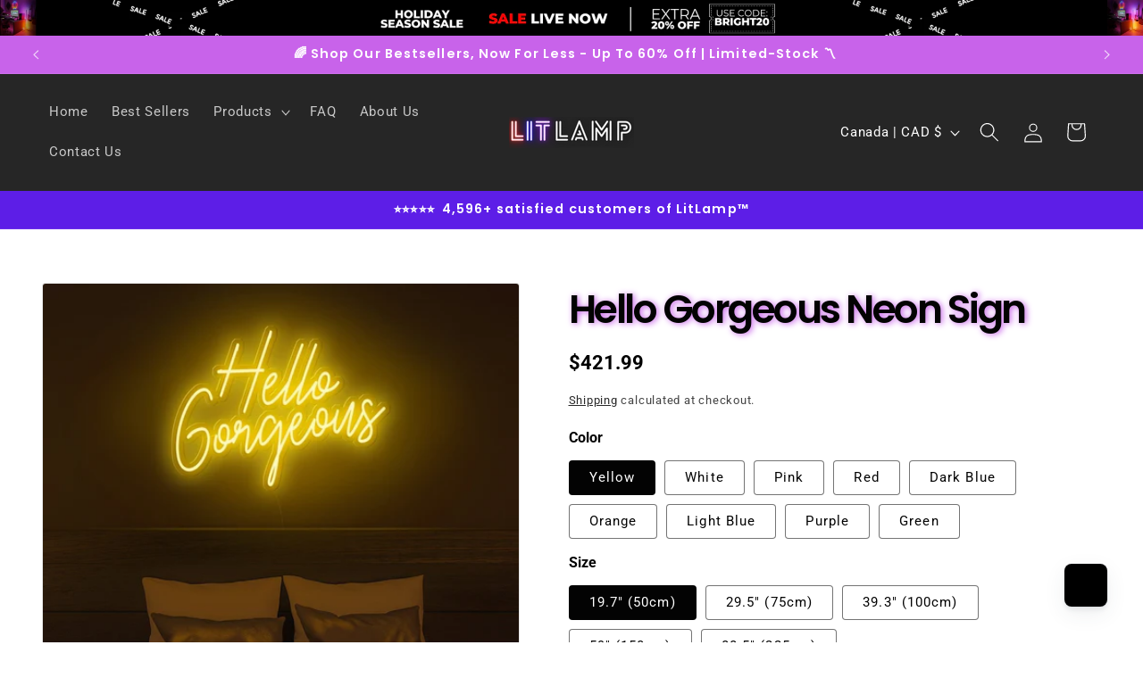

--- FILE ---
content_type: text/json
request_url: https://conf.config-security.com/model
body_size: 86
content:
{"title":"recommendation AI model (keras)","structure":"release_id=0x61:39:4f:4b:31:4c:64:4f:68:35:36:54:6c:7e:65:48:23:6a:7c:34:33:77:3b:25:55:62:7d:33:72;keras;ghdjsv5165cid1famqpc1oxcz29k4ffyr1ph678qwr7h8zotot6b6iaohbvl7l00hbq79u1t","weights":"../weights/61394f4b.h5","biases":"../biases/61394f4b.h5"}